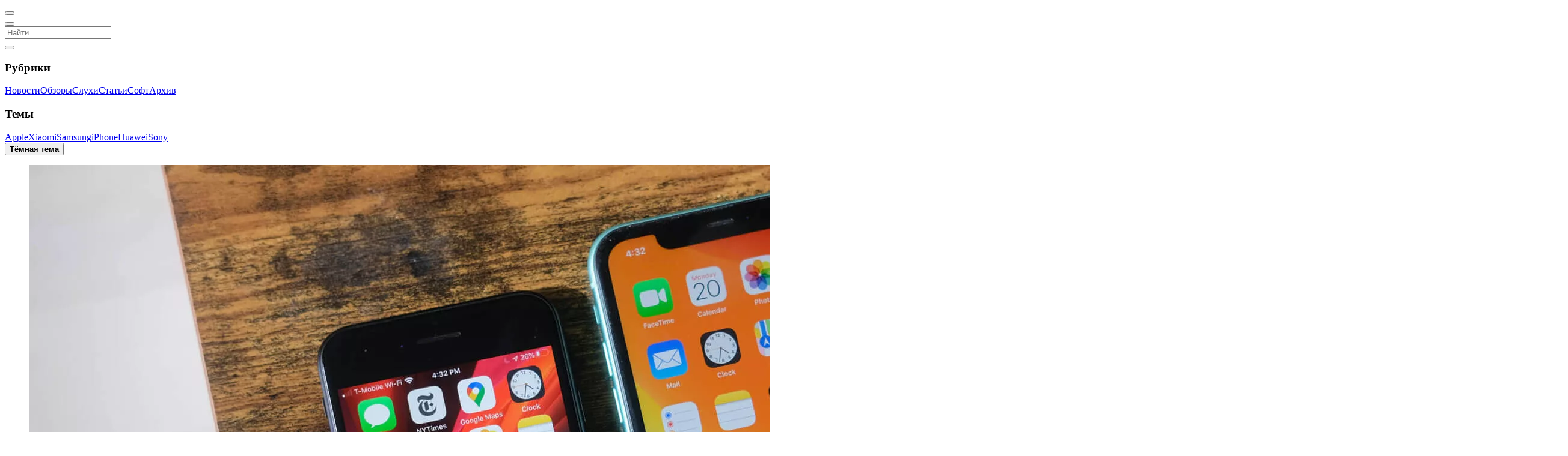

--- FILE ---
content_type: text/html; charset=UTF-8
request_url: https://mobidevices.com/iphone-se-4-canceled
body_size: 6545
content:
<!DOCTYPE html><html lang="ru"><head><title>Apple может отменить выпуск iPhone SE 4 | MobiDevices.com</title><meta charset="utf-8"><meta name="viewport" content="width=device-width, initial-scale=1.0, viewport-fit=cover"><meta name="description" content="Аналитик Tianfeng Securities Минг-Чи Куо в своём Twitter-аккаунте сообщил, что Apple может отменить или отложить выпуск iPhone SE 4."><meta name="author" content="MobiDevices.com"><link rel="preload" href="/wp-content/themes/MD/css/style.css?v=a924c8c0fc64b53" as="style"><link rel="preload" href="/wp-content/themes/MD/js/theme.js?v=97a6596d3acd7a1" as="script"><meta property="og:type" content="article"><meta property="og:title" content="Apple может отменить выпуск iPhone SE 4 | MobiDevices.com"><meta property="og:description" content="Аналитик Tianfeng Securities Минг-Чи Куо в своём Twitter-аккаунте сообщил, что Apple может отменить или отложить выпуск iPhone SE 4."><meta property="og:image" content="https://mobidevices.com/images/2020/04/iPhone-SE-2020_11.jpg"><meta property="og:url" content="https://mobidevices.com/iphone-se-4-canceled"><meta property="og:site_name" content="MobiDevices.com"><meta property="og:locale" content="ru_RU"><meta property="article:published_time" content="2022-12-21T16:54:11+03:00"><meta property="article:modified_time" content="2022-12-21T16:54:11+03:00"><meta property="article:author" content=""><meta property="article:section" content="Слухи"><meta name="twitter:card" content="summary_large_image"><meta name="twitter:title" content="Apple может отменить выпуск iPhone SE 4 | MobiDevices.com"><meta name="twitter:description" content="Аналитик Tianfeng Securities Минг-Чи Куо в своём Twitter-аккаунте сообщил, что Apple может отменить или отложить выпуск iPhone SE 4."><meta name="twitter:image" content="https://mobidevices.com/images/2020/04/iPhone-SE-2020_11.jpg"><meta name="twitter:url" content="https://mobidevices.com/iphone-se-4-canceled"><meta name="twitter:site" content="@MobiDevices"><meta name="twitter:creator" content="@MobiDevices"><meta name="twitter:domain" content="MobiDevices.com"><meta name="theme-color" content="#000"><meta name="apple-mobile-web-app-status-bar-style" content="black-translucent"><meta name="apple-mobile-web-app-title" content="MobiDevices"><meta name="apple-mobile-web-app-capable" content="yes"><meta name="manifest" content="/wp-content/themes/MD/img/favicons/browserconfig.xml"><link rel="prerender prefetch" href="/"><link rel="manifest" href="/wp-content/themes/MD/manifest.json"><link rel="meta" type="application/rdf+xml" title="Dublin" href="/dublin.rdf"><link rel="alternate" type="application/rss+xml" title="RSS-лента медиа MobiDevices.com" href="/feed"><link rel="canonical" href="https://mobidevices.com/iphone-se-4-canceled"><link rel="shortcut icon" href="/wp-content/themes/MD/img/favicons/favicon.ico" type="image/x-icon"><link rel="icon" sizes="144x144" href="/wp-content/themes/MD/img/favicons/android-chrome-144x144.png"><link rel="icon" sizes="192x192" href="/wp-content/themes/MD/img/favicons/android-chrome-192x192.png"><link rel="icon" sizes="512x512" href="/wp-content/themes/MD/img/favicons/android-chrome-512x512.png"><link rel="apple-touch-icon" href="/wp-content/themes/MD/img/favicons/apple-touch-icon.png"><link rel="apple-touch-icon" sizes="144x144" href="/wp-content/themes/MD/img/favicons/apple-touch-icon-144x144.png"><link rel="apple-touch-icon" sizes="180x180" href="/wp-content/themes/MD/img/favicons/apple-touch-icon-180x180.png"><link rel="apple-touch-icon" sizes="1024x1024" href="/wp-content/themes/MD/img/favicons/apple-touch-icon-1024x1024.png"><link rel="stylesheet" property="stylesheet" href="/wp-content/themes/MD/css/style.css?v=a924c8c0fc64b53"></head><body><script type="speculationrules">{"prerender":[{"where":{"or":[{"href_matches":"/"},{"href_matches":"/news"},{"href_matches":"/review"},{"href_matches":"/rumors"},{"href_matches":"/article"},{"href_matches":"/soft"},{"href_matches":"/archive"},{"href_matches":"/tag/*"}]},"eagerness":"moderate"},{"where":{"and":[{"href_matches":"/*"},{"not":{"href_matches":"/*.xml"}},{"not":{"href_matches":"/"}},{"not":{"href_matches":"/news"}},{"not":{"href_matches":"/review"}},{"not":{"href_matches":"/rumors"}},{"not":{"href_matches":"/article"}},{"not":{"href_matches":"/soft"}},{"not":{"href_matches":"/archive"}},{"not":{"href_matches":"/tag/*"}}]},"eagerness":"conservative"}]}</script><script src="/wp-content/themes/MD/js/theme.js?v=97a6596d3acd7a1"></script><header data-controller="header"><nav id="header-nav" aria-label="Основная навигация"><button aria-label="Открыть меню" data-controller="nav" data-action="nav#toggle" id="nav-icon"><span></span></button><div class="social s-header" role="group" aria-label="Социальные сети"><a class="i-tg" href="https://t.me/MobiDevices" title="Подпишись в Telegram" aria-label="Подпишись в Telegram" target="_blank" rel="nofollow"></a><a class="i-x" href="https://twitter.com/MobiDevices" title="Подпишись в X" aria-label="Подпишись в X" target="_blank" rel="nofollow"></a><a class="i-th Fz(26px)" href="https://www.threads.net/@mobidevices" title="Подпишись в Threads" aria-label="Подпишись в Threads" target="_blank" rel="nofollow"></a><a class="i-inst Fz(24px)" href="https://www.instagram.com/mobidevices" title="Подпишись в Instagram" aria-label="Подпишись в Instagram" target="_blank" rel="nofollow"></a></div><a class="logo i-md" href="/" aria-label="MobiDevices.com"></a><button aria-label="Открыть поиск" id="search-icon"><i class="i-search"></i></button></nav><div id="search" data-controller="search" itemscope itemtype="https://schema.org/WebSite" role="search"><meta itemprop="name" content="MobiDevices.com"><meta itemprop="url" content="https://mobidevices.com"><meta itemprop="description" content="Новости мобильных технологий, обзоры смартфонов, планшетов и гаджетов"><meta itemprop="inLanguage" content="ru-RU"><meta itemprop="sameAs" content="https://t.me/MobiDevices"><meta itemprop="sameAs" content="https://twitter.com/MobiDevices"><meta itemprop="sameAs" content="https://www.instagram.com/mobidevices"><meta itemprop="sameAs" content="https://facebook.com/MobiDevices"><meta itemprop="sameAs" content="https://www.youtube.com/@MobiDevices"><meta itemprop="sameAs" content="https://vk.com/mobidevices"><div itemprop="publisher" itemscope itemtype="https://schema.org/Organization"><meta itemprop="name" content="MobiDevices.com"><meta itemprop="url" content="https://mobidevices.com"><meta itemprop="logo" content="https://mobidevices.com/wp-content/themes/MD/img/logo/md_circle.svg"><meta itemprop="email" content="md@mobidevices.com"><meta itemprop="foundingDate" content="2012"><meta itemprop="description" content="Портал о мобильных технологиях и устройствах"></div><form action="/" method="get" role="search" autocomplete="off" itemprop="potentialAction" itemscope itemtype="https://schema.org/SearchAction"><meta itemprop="target" content="https://mobidevices.com/?s={search_term_string}"><input data-search-target="input" type="search" name="s" required placeholder="Найти…" aria-label="Поиск по сайту" aria-autocomplete="list" itemprop="query-input"></form><div class="autosuggest" id="autosuggest" data-controller="trends" role="listbox" aria-label="Предложения поиска"></div><button class="i-close" data-action="search#close" aria-label="Закрыть поиск"></button></div></header><aside id="aside" aria-label="Боковая навигация"><nav id="nav" aria-label="Навигация по категориям"><div class="D(f) Gp(12px)"><section class="Fxg(1) Fxs(0) W(50%)"><h3>Рубрики</h3><a href="/news" aria-label="Перейти в раздел новостей"><i class="i-news"></i><span>Новости</span></a><a href="/review" aria-label="Перейти в раздел обзоров"><i class="i-review"></i><span>Обзоры</span></a><a href="/rumors" aria-label="Перейти в раздел слухов"><i class="i-rumor"></i><span>Слухи</span></a><a href="/article" aria-label="Перейти в раздел статей"><i class="i-article"></i><span>Статьи</span></a><a href="/soft" aria-label="Перейти в раздел софта"><i class="i-soft"></i><span>Софт</span></a><a href="/archive" aria-label="Перейти в архив"><i class="i-about"></i><span>Архив</span></a></section><section class="Fxg(1) Fxs(0) W(50%)"><h3>Темы</h3><a href="https://mobidevices.com/tag/apple" rel="tag"><i class="i-hash"></i><span>Apple</span></a><a href="https://mobidevices.com/tag/xiaomi" rel="tag"><i class="i-hash"></i><span>Xiaomi</span></a><a href="https://mobidevices.com/tag/samsung" rel="tag"><i class="i-hash"></i><span>Samsung</span></a><a href="https://mobidevices.com/tag/iphone" rel="tag"><i class="i-hash"></i><span>iPhone</span></a><a href="https://mobidevices.com/tag/huawei" rel="tag"><i class="i-hash"></i><span>Huawei</span></a><a href="https://mobidevices.com/tag/sony" rel="tag"><i class="i-hash"></i><span>Sony</span></a></section></div><div data-controller="theme"><button data-action="theme#switch" aria-label="Переключить тему" id="mode"><strong>Тёмная тема</strong><span></span></button></div></nav><div class="social s-nav" role="group" aria-label="Социальные сети"><a class="i-tg" href="https://t.me/MobiDevices" title="Подпишись в Telegram" aria-label="Подпишись в Telegram" target="_blank" rel="nofollow"></a><a class="i-x" href="https://twitter.com/MobiDevices" title="Подпишись в X" aria-label="Подпишись в X" target="_blank" rel="nofollow"></a><a class="i-th Fz(26px)" href="https://www.threads.net/@mobidevices" title="Подпишись в Threads" aria-label="Подпишись в Threads" target="_blank" rel="nofollow"></a><a class="i-inst Fz(24px)" href="https://www.instagram.com/mobidevices" title="Подпишись в Instagram" aria-label="Подпишись в Instagram" target="_blank" rel="nofollow"></a><a class="i-fb Fz(22px)" href="https://facebook.com/MobiDevices" title="Подпишись в Facebook" aria-label="Подпишись в Facebook" target="_blank" rel="nofollow"></a><a class="i-mail Fz(20px)" href="mailto:md@mobidevices.com" title="Напиши нам" aria-label="Напиши нам" target="_blank" rel="nofollow"></a></div></aside><main><article class="md-single" itemscope itemtype="https://schema.org/NewsArticle"><div class="md-head" id="head" data-id="160572"><div class="md-img"><figure class="md-bg" itemprop="image" itemscope itemtype="https://schema.org/ImageObject" id="bg"><picture><source srcset="https://mobidevices.com/images/2020/04/iPhone-SE-2020_11.webp" type="image/webp"><img itemprop="url" src="https://mobidevices.com/images/2020/04/iPhone-SE-2020_11.jpg" alt="iPhone SE (2020)" fetchpriority="high" decoding="async"></picture></figure></div><div class="md-title"><div class="md-name"><ul class="md-cat" itemscope itemtype="https://schema.org/BreadcrumbList"><li itemprop="itemListElement" itemscope itemtype="https://schema.org/ListItem" class="md-none"><a href="https://mobidevices.com" itemprop="item"><span itemprop="name">MobiDevices.com</span></a><meta itemprop="position" content="1"></li><li itemprop="itemListElement" itemscope itemtype="https://schema.org/ListItem"><a href="https://mobidevices.com/rumors" itemprop="item"><span itemprop="name">Слухи</span></a><meta itemprop="position" content="2"></li></ul><time itemprop="datePublished" datetime="2022-12-21T16:54:11+03:00">21.12.2022 в 16:54</time><meta itemprop="dateModified" content="2022-12-21T16:54:11+03:00"><h1 itemprop="headline name"> Apple может отменить выпуск iPhone SE 4</h1><div class="md-info"><span itemprop="author" itemscope itemtype="https://schema.org/Person" rel="author"><a itemprop="url" href="https://mobidevices.com/about"><span itemprop="name">Александр Лазарчук</span></a></span><span><i class="i-clock Fz(18px)"></i>Читать 1 минуту</span><button id="audio" data-controller="speech" data-action="speech#toggleSpeech" aria-label="Включить/выключить озвучивание статьи">Аудио</button><span data-controller="counter" data-id="160572"><i class="i-eye Fz(20px)"></i><span></span></span></div></div></div><meta itemprop="publisher" content="MobiDevices.com"></div><div class="md-wrap" itemprop="articleBody"><div class="md-content"><div class="social s-page"><a class="i-tg" href="https://t.me/share/url?url=https://mobidevices.com/iphone-se-4-canceled" target="_blank" title="Отправить" aria-label="Поделиться в Telegram" rel="nofollow"></a><a class="i-x" href="http://twitter.com/share?url=https://mobidevices.com/iphone-se-4-canceled" target="_blank" title="Твитнуть" aria-label="Поделиться в X" rel="nofollow"></a><a class="i-fb Fz(22px)" href="https://www.facebook.com/sharer.php?u=https://mobidevices.com/iphone-se-4-canceled" target="_blank" title="Поделиться" aria-label="Поделиться в Facebook" rel="nofollow"></a><button class="i-link Fz(22px)" data-controller="social" data-action="social#copy" data-active="Ссылка в буфере" data-link="https://md.ink/?p=160572" title="Скопировать" aria-label="Скопировать ссылку" rel="nofollow"></button></div><div class="md-text"><p itemprop="description">Аналитик Tianfeng Securities Минг-Чи Куо в своём Twitter-аккаунте сообщил, что Apple может отменить или отложить выпуск iPhone SE 4. <span id="more-160572"></span></p><p>Судя по предыдущим сообщениям, массовое производство iPhone SE 4 должно было начаться в 2024 году. Однако последняя информация предполагает, что этого может и не произойти. По мнению Куо отказ от выпуска iPhone SE 4 может связан с тем, что поставки iPhone среднего и бюджетного класса по-прежнему намного ниже, чем ожидалось (например, SE 3, 13 mini, 14 Plus). </p><p>Помимо этого, переход iPhone SE 4 на полноэкранный дизайн приведёт к увеличению себестоимости смартфона, а в следствии и росту цены на гаджет. Таким образом, Apple вынуждена будет пересмотреть позиционирование продукта и окупаемость инвестиций в мобильное устройство. </p><p>Кроме того, сократив ненужные затраты на разработку новых продуктов позволит компании справиться с проблемами глобального экономического кризиса в 2023 году.</p></div><div itemscope itemtype="https://schema.org/SpeakableSpecification" itemprop="speakable"><meta itemprop="cssSelector" content=".md-title h1, .md-text"></div><a class="md-follow" href="https://t.me/MobiDevices"><span>Подпишись в</span><i class="i-tg"></i><span>Telegram</span></a><div class="relative"><strong><i class="i-hash"></i>По теме</strong><a href="https://mobidevices.com/apple-macbook-pro-m6">Apple MacBook Pro с чипом M6 получит редизайн и собственный модем в 2026 году</a><a href="https://mobidevices.com/apple-has-released-updates-for-ios-2026">Apple выпустила обновления для iOS, в том числе для 13-летнего iPhone 5s</a><a href="https://mobidevices.com/apple-iphone-17-memory-price">Себестоимость памяти Apple iPhone 17 вырастет на 230% в 2026 году</a><a href="https://mobidevices.com/apple-release-iphone-in-new-design-for-3-years">Apple 3 года подряд будет выпускать iPhone в новом дизайне</a><a href="https://mobidevices.com/apple-increases-ram-in-some-iphone-17-models">Apple увеличила размер оперативной памяти в iPhone 17</a></div></div></div><div><div class="social" id="social"><a class="i-tg" href="https://t.me/share/url?url=https://mobidevices.com/iphone-se-4-canceled" target="_blank" title="Отправить" aria-label="Поделиться в Telegram" rel="nofollow"></a><a class="i-x" href="http://twitter.com/share?url=https://mobidevices.com/iphone-se-4-canceled" target="_blank" title="Твитнуть" aria-label="Поделиться в X" rel="nofollow"></a><a class="i-fb Fz(22px)" href="https://www.facebook.com/sharer.php?u=https://mobidevices.com/iphone-se-4-canceled" target="_blank" title="Поделиться" aria-label="Поделиться в Facebook" rel="nofollow"></a><button class="i-link Fz(22px)" data-controller="social" data-action="social#copy" data-active="Ссылка в буфере" data-link="https://md.ink/?p=160572" title="Скопировать" aria-label="Скопировать ссылку" rel="nofollow"></button></div></div><div id="trends"></div></article><section class="main" aria-label="Список статей"><article class="article" itemscope itemtype="https://schema.org/Article"><meta itemprop="mainEntityOfPage" content="https://mobidevices.com/top-20-smartphones-most-frequently-traded-in"><meta itemprop="author" content="Александр Лазарчук"><meta itemprop="publisher" content="MobiDevices.com"><a href="https://mobidevices.com/top-20-smartphones-most-frequently-traded-in" aria-label="Читать статью: ТОП-20 смартфонов, которые чаще всего сдают в трейд-ин – лидирует iPhone 17 Pro Max"><figure itemprop="image" itemscope itemtype="https://schema.org/ImageObject"><picture><source srcset="https://mobidevices.com/images/2026/02/iPhone-17-Pro-Max-Orange.avif" type="image/avif"><img itemprop="url" src="https://mobidevices.com/images/2026/02/iPhone-17-Pro-Max-Orange.jpeg" alt="ТОП-20 смартфонов, которые чаще всего сдают в трейд-ин – лидирует iPhone 17 Pro Max" loading="lazy" decoding="async"></picture></figure><span class="article-info"><span class="article-cat" itemprop="articleSection">Статьи</span><time itemprop="datePublished" datetime="2026-02-23T18:18:52+03:00"></time><meta itemprop="dateModified" content="2026-02-23T18:18:52+03:00"></span><h2 itemprop="headline name">ТОП-20 смартфонов, которые чаще всего сдают в трейд-ин – лидирует iPhone 17 Pro Max</h2></a></article><article class="article" itemscope itemtype="https://schema.org/NewsArticle"><meta itemprop="mainEntityOfPage" content="https://mobidevices.com/iphone-18-pro"><meta itemprop="author" content="Александр Лазарчук"><meta itemprop="publisher" content="MobiDevices.com"><a href="https://mobidevices.com/iphone-18-pro" aria-label="Читать статью: iPhone 18 Pro и 18 Pro Max получат бордовый цвет и поступят в производство в июле"><figure itemprop="image" itemscope itemtype="https://schema.org/ImageObject"><picture><source srcset="https://mobidevices.com/images/2026/02/iPhone-18-Pro-Deep-Red.avif" type="image/avif"><img itemprop="url" src="https://mobidevices.com/images/2026/02/iPhone-18-Pro-Deep-Red.jpeg" alt="iPhone 18 Pro и 18 Pro Max получат бордовый цвет и поступят в производство в июле" loading="lazy" decoding="async"></picture></figure><span class="article-info"><span class="article-cat" itemprop="articleSection">Слухи</span><time itemprop="datePublished" datetime="2026-02-23T16:59:55+03:00"></time><meta itemprop="dateModified" content="2026-02-23T17:03:18+03:00"></span><h2 itemprop="headline name">iPhone 18 Pro и 18 Pro Max получат бордовый цвет и поступят в производство в июле</h2></a></article><article class="article" itemscope itemtype="https://schema.org/NewsArticle"><meta itemprop="mainEntityOfPage" content="https://mobidevices.com/huawei-band-11"><meta itemprop="author" content="Александр Лазарчук"><meta itemprop="publisher" content="MobiDevices.com"><a href="https://mobidevices.com/huawei-band-11" aria-label="Читать статью: Huawei представила фитнес-трекеры Band 11 и Band 11 Pro с автономностью до 14 дней"><figure itemprop="image" itemscope itemtype="https://schema.org/ImageObject"><picture><source srcset="https://mobidevices.com/images/2026/02/Huawei-Band-11_1.avif" type="image/avif"><img itemprop="url" src="https://mobidevices.com/images/2026/02/Huawei-Band-11_1.jpeg" alt="Huawei представила фитнес-трекеры Band 11 и Band 11 Pro с автономностью до 14 дней" loading="lazy" decoding="async"></picture></figure><span class="article-info"><span class="article-cat" itemprop="articleSection">Новости</span><time itemprop="datePublished" datetime="2026-02-23T16:10:49+03:00"></time><meta itemprop="dateModified" content="2026-02-23T16:10:49+03:00"></span><h2 itemprop="headline name">Huawei представила фитнес-трекеры Band 11 и Band 11 Pro с автономностью до 14 дней</h2></a></article><article class="article" itemscope itemtype="https://schema.org/NewsArticle"><meta itemprop="mainEntityOfPage" content="https://mobidevices.com/galaxy-s26-ultra-before-the-announcement"><meta itemprop="author" content="Александр Лазарчук"><meta itemprop="publisher" content="MobiDevices.com"><a href="https://mobidevices.com/galaxy-s26-ultra-before-the-announcement" aria-label="Читать статью: Galaxy S26 Ultra купили до анонса – «живые» фото, видео и тесты производительности"><figure itemprop="image" itemscope itemtype="https://schema.org/ImageObject"><picture><source srcset="https://mobidevices.com/images/2026/02/Galaxy-S26-Ultra.avif" type="image/avif"><img itemprop="url" src="https://mobidevices.com/images/2026/02/Galaxy-S26-Ultra.jpeg" alt="Galaxy S26 Ultra купили до анонса – «живые» фото, видео и тесты производительности" loading="lazy" decoding="async"></picture></figure><span class="article-info"><span class="article-cat" itemprop="articleSection">Новости</span><time itemprop="datePublished" datetime="2026-02-23T14:26:13+03:00"></time><meta itemprop="dateModified" content="2026-02-23T14:26:13+03:00"></span><h2 itemprop="headline name">Galaxy S26 Ultra купили до анонса – «живые» фото, видео и тесты производительности</h2></a></article><article class="article" itemscope itemtype="https://schema.org/NewsArticle"><meta itemprop="mainEntityOfPage" content="https://mobidevices.com/ibook-update-after-22-years"><meta itemprop="author" content="Александр Лазарчук"><meta itemprop="publisher" content="MobiDevices.com"><a href="https://mobidevices.com/ibook-update-after-22-years" aria-label="Читать статью: 22-летний iBook до сих пор получает обновления с серверов Apple"><figure itemprop="image" itemscope itemtype="https://schema.org/ImageObject"><picture><source srcset="https://mobidevices.com/images/2026/02/iBook-G4.avif" type="image/avif"><img itemprop="url" src="https://mobidevices.com/images/2026/02/iBook-G4.jpg" alt="22-летний iBook до сих пор получает обновления с серверов Apple" loading="lazy" decoding="async"></picture></figure><span class="article-info"><span class="article-cat" itemprop="articleSection">Софт</span><time itemprop="datePublished" datetime="2026-02-23T13:18:51+03:00"></time><meta itemprop="dateModified" content="2026-02-23T13:20:52+03:00"></span><h2 itemprop="headline name">22-летний iBook до сих пор получает обновления с серверов Apple</h2></a></article><article class="article" itemscope itemtype="https://schema.org/NewsArticle"><meta itemprop="mainEntityOfPage" content="https://mobidevices.com/geforce-rtx-5090-ti-leaks"><meta itemprop="author" content="Вадим Зарецкий"><meta itemprop="publisher" content="MobiDevices.com"><a href="https://mobidevices.com/geforce-rtx-5090-ti-leaks" aria-label="Читать статью: Характеристики GeForce RTX 5090 Ti – TDP 1000 Вт и до 20% выше производительность"><figure itemprop="image" itemscope itemtype="https://schema.org/ImageObject"><picture><source srcset="https://mobidevices.com/images/2026/02/GeForce-RTX-5090-Founders-Edition.avif" type="image/avif"><img itemprop="url" src="https://mobidevices.com/images/2026/02/GeForce-RTX-5090-Founders-Edition.jpeg" alt="Характеристики GeForce RTX 5090 Ti – TDP 1000 Вт и до 20% выше производительность" loading="lazy" decoding="async"></picture></figure><span class="article-info"><span class="article-cat" itemprop="articleSection">Слухи</span><time itemprop="datePublished" datetime="2026-02-21T16:45:57+03:00"></time><meta itemprop="dateModified" content="2026-02-21T16:45:57+03:00"></span><h2 itemprop="headline name">Характеристики GeForce RTX 5090 Ti – TDP 1000 Вт и до 20% выше производительность</h2></a></article><article class="article" itemscope itemtype="https://schema.org/NewsArticle"><meta itemprop="mainEntityOfPage" content="https://mobidevices.com/audio-technica-ath-sq1tw2nc"><meta itemprop="author" content="Александр Лазарчук"><meta itemprop="publisher" content="MobiDevices.com"><a href="https://mobidevices.com/audio-technica-ath-sq1tw2nc" aria-label="Читать статью: Audio-Technica выпустила компактные наушники для ASMR-контента"><figure itemprop="image" itemscope itemtype="https://schema.org/ImageObject"><picture><source srcset="https://mobidevices.com/images/2026/02/Audio-Technica-ATH-SQ1TW2NC.avif" type="image/avif"><img itemprop="url" src="https://mobidevices.com/images/2026/02/Audio-Technica-ATH-SQ1TW2NC.jpg" alt="Audio-Technica выпустила компактные наушники для ASMR-контента" loading="lazy" decoding="async"></picture></figure><span class="article-info"><span class="article-cat" itemprop="articleSection">Новости</span><time itemprop="datePublished" datetime="2026-02-20T22:59:45+03:00"></time><meta itemprop="dateModified" content="2026-02-20T22:59:45+03:00"></span><h2 itemprop="headline name">Audio-Technica выпустила компактные наушники для ASMR-контента</h2></a></article><article class="article" itemscope itemtype="https://schema.org/NewsArticle"><meta itemprop="mainEntityOfPage" content="https://mobidevices.com/nothing-phone-4a-details"><meta itemprop="author" content="Александр Лазарчук"><meta itemprop="publisher" content="MobiDevices.com"><a href="https://mobidevices.com/nothing-phone-4a-details" aria-label="Читать статью: Все характеристики Nothing Phone (4a) перед презентацией"><figure itemprop="image" itemscope itemtype="https://schema.org/ImageObject"><picture><source srcset="https://mobidevices.com/images/2025/10/Nothing-Phone-3a-Lite_1.avif" type="image/avif"><img itemprop="url" src="https://mobidevices.com/images/2025/10/Nothing-Phone-3a-Lite_1.jpg" alt="Все характеристики Nothing Phone (4a) перед презентацией" loading="lazy" decoding="async"></picture></figure><span class="article-info"><span class="article-cat" itemprop="articleSection">Слухи</span><time itemprop="datePublished" datetime="2026-02-20T18:23:00+03:00"></time><meta itemprop="dateModified" content="2026-02-20T18:23:00+03:00"></span><h2 itemprop="headline name">Все характеристики Nothing Phone (4a) перед презентацией</h2></a></article><article class="article" itemscope itemtype="https://schema.org/NewsArticle"><meta itemprop="mainEntityOfPage" content="https://mobidevices.com/iphone-saved-several-lives-from-an-avalanche"><meta itemprop="author" content="Александр Лазарчук"><meta itemprop="publisher" content="MobiDevices.com"><a href="https://mobidevices.com/iphone-saved-several-lives-from-an-avalanche" aria-label="Читать статью: iPhone спас несколько жизней от лавины"><figure itemprop="image" itemscope itemtype="https://schema.org/ImageObject"><picture><source srcset="https://mobidevices.com/images/2026/02/iPhone-Satellite.avif" type="image/avif"><img itemprop="url" src="https://mobidevices.com/images/2026/02/iPhone-Satellite.jpeg" alt="iPhone спас несколько жизней от лавины" loading="lazy" decoding="async"></picture></figure><span class="article-info"><span class="article-cat" itemprop="articleSection">Новости</span><time itemprop="datePublished" datetime="2026-02-20T15:55:38+03:00"></time><meta itemprop="dateModified" content="2026-02-20T15:55:38+03:00"></span><h2 itemprop="headline name">iPhone спас несколько жизней от лавины</h2></a></article><article class="article" itemscope itemtype="https://schema.org/NewsArticle"><meta itemprop="mainEntityOfPage" content="https://mobidevices.com/realme-p4-lite"><meta itemprop="author" content="Александр Лазарчук"><meta itemprop="publisher" content="MobiDevices.com"><a href="https://mobidevices.com/realme-p4-lite" aria-label="Читать статью: Представлен Realme P4 Lite – 6300 мА·ч и защита по военному старндарту за $110"><figure itemprop="image" itemscope itemtype="https://schema.org/ImageObject"><picture><source srcset="https://mobidevices.com/images/2026/02/Realme-P4-Lite.avif" type="image/avif"><img itemprop="url" src="https://mobidevices.com/images/2026/02/Realme-P4-Lite.jpeg" alt="Представлен Realme P4 Lite – 6300 мА·ч и защита по военному старндарту за $110" loading="lazy" decoding="async"></picture></figure><span class="article-info"><span class="article-cat" itemprop="articleSection">Новости</span><time itemprop="datePublished" datetime="2026-02-20T14:21:58+03:00"></time><meta itemprop="dateModified" content="2026-02-20T14:21:58+03:00"></span><h2 itemprop="headline name">Представлен Realme P4 Lite – 6300 мА·ч и защита по военному старндарту за $110</h2></a></article><article class="article" itemscope itemtype="https://schema.org/NewsArticle"><meta itemprop="mainEntityOfPage" content="https://mobidevices.com/xiaomi-x-pro-qled-tv-2026"><meta itemprop="author" content="Александр Лазарчук"><meta itemprop="publisher" content="MobiDevices.com"><a href="https://mobidevices.com/xiaomi-x-pro-qled-tv-2026" aria-label="Читать статью: Xiaomi представила «умный» телевизор X Pro QLED TV (2026)"><figure itemprop="image" itemscope itemtype="https://schema.org/ImageObject"><picture><source srcset="https://mobidevices.com/images/2026/02/Xiaomi-X-Pro-QLED-TV-2026.avif" type="image/avif"><img itemprop="url" src="https://mobidevices.com/images/2026/02/Xiaomi-X-Pro-QLED-TV-2026.jpeg" alt="Xiaomi представила «умный» телевизор X Pro QLED TV (2026)" loading="lazy" decoding="async"></picture></figure><span class="article-info"><span class="article-cat" itemprop="articleSection">Новости</span><time itemprop="datePublished" datetime="2026-02-20T13:24:31+03:00"></time><meta itemprop="dateModified" content="2026-02-20T13:24:31+03:00"></span><h2 itemprop="headline name">Xiaomi представила «умный» телевизор X Pro QLED TV (2026)</h2></a></article><article class="article" itemscope itemtype="https://schema.org/NewsArticle"><meta itemprop="mainEntityOfPage" content="https://mobidevices.com/asus-proart-kd300"><meta itemprop="author" content="Александр Лазарчук"><meta itemprop="publisher" content="MobiDevices.com"><a href="https://mobidevices.com/asus-proart-kd300" aria-label="Читать статью: ASUS представила компактную низкопрофильную механическую клавиатуру ProArt KD300"><figure itemprop="image" itemscope itemtype="https://schema.org/ImageObject"><picture><source srcset="https://mobidevices.com/images/2026/02/ASUS-ProArt-KD300.avif" type="image/avif"><img itemprop="url" src="https://mobidevices.com/images/2026/02/ASUS-ProArt-KD300.jpg" alt="ASUS представила компактную низкопрофильную механическую клавиатуру ProArt KD300" loading="lazy" decoding="async"></picture></figure><span class="article-info"><span class="article-cat" itemprop="articleSection">Новости</span><time itemprop="datePublished" datetime="2026-02-19T20:07:16+03:00"></time><meta itemprop="dateModified" content="2026-02-19T20:07:16+03:00"></span><h2 itemprop="headline name">ASUS представила компактную низкопрофильную механическую клавиатуру ProArt KD300</h2></a></article></section><button class="more" data-controller="more" data-action="more#load" data-offset="13" aria-label="Загрузить больше статей"><i class="i-load"></i>Показать ещё</button></main><link rel="stylesheet" property="stylesheet" href="/wp-content/themes/MD/css/slider.css?v=a924c8c0fc64b53"><footer class="footer"><div class="footer-links"><a href="/about" aria-label="Узнать больше о проекте">О проекте</a><a href="/license" rel="license" aria-label="Ознакомиться с лицензией">Лицензия</a><a href="mailto:md@mobidevices.com" rel="nofollow" aria-label="Написать письмо в службу поддержки">Обратная связь</a></div><div class="footer-info">© 2012 – 2026 MobiDevices.com<div class="footer-text">Использование материалов без ссылки запрещено. Почта: <strong><a href="mailto:md@mobidevices.com" rel="nofollow" aria-label="Связаться с редакцией по электронной почте">md@mobidevices.com</a></strong></div></div></footer><script defer src="/wp-content/themes/MD/js/script.js?v=97a6596d3acd7a1"></script><script defer src="/wp-content/themes/MD/js/single.js?v=97a6596d3acd7a1"></script></body></html>